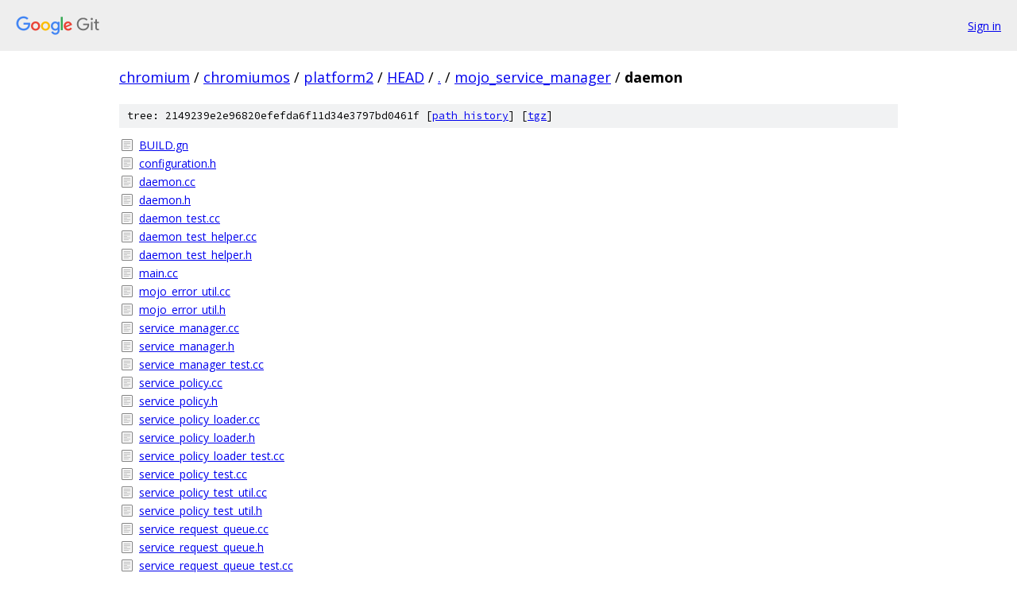

--- FILE ---
content_type: text/html; charset=utf-8
request_url: https://chromium.googlesource.com/chromiumos/platform2/+/HEAD/mojo_service_manager/daemon/
body_size: 966
content:
<!DOCTYPE html><html lang="en"><head><meta charset="utf-8"><meta name="viewport" content="width=device-width, initial-scale=1"><title>mojo_service_manager/daemon - chromiumos/platform2 - Git at Google</title><link rel="stylesheet" type="text/css" href="/+static/base.css"><!-- default customHeadTagPart --></head><body class="Site"><header class="Site-header"><div class="Header"><a class="Header-image" href="/"><img src="//www.gstatic.com/images/branding/lockups/2x/lockup_git_color_108x24dp.png" width="108" height="24" alt="Google Git"></a><div class="Header-menu"> <a class="Header-menuItem" href="https://accounts.google.com/AccountChooser?faa=1&amp;continue=https://chromium.googlesource.com/login/chromiumos/platform2/%2B/HEAD/mojo_service_manager/daemon">Sign in</a> </div></div></header><div class="Site-content"><div class="Container "><div class="Breadcrumbs"><a class="Breadcrumbs-crumb" href="/?format=HTML">chromium</a> / <a class="Breadcrumbs-crumb" href="/chromiumos/">chromiumos</a> / <a class="Breadcrumbs-crumb" href="/chromiumos/platform2/">platform2</a> / <a class="Breadcrumbs-crumb" href="/chromiumos/platform2/+/HEAD">HEAD</a> / <a class="Breadcrumbs-crumb" href="/chromiumos/platform2/+/HEAD/">.</a> / <a class="Breadcrumbs-crumb" href="/chromiumos/platform2/+/HEAD/mojo_service_manager">mojo_service_manager</a> / <span class="Breadcrumbs-crumb">daemon</span></div><div class="TreeDetail"><div class="u-sha1 u-monospace TreeDetail-sha1">tree: 2149239e2e96820efefda6f11d34e3797bd0461f [<a href="/chromiumos/platform2/+log/HEAD/mojo_service_manager/daemon">path history</a>] <span>[<a href="/chromiumos/platform2/+archive/HEAD/mojo_service_manager/daemon.tar.gz">tgz</a>]</span></div><ol class="FileList"><li class="FileList-item FileList-item--regularFile" title="Regular file - BUILD.gn"><a class="FileList-itemLink" href="/chromiumos/platform2/+/HEAD/mojo_service_manager/daemon/BUILD.gn">BUILD.gn</a></li><li class="FileList-item FileList-item--regularFile" title="Regular file - configuration.h"><a class="FileList-itemLink" href="/chromiumos/platform2/+/HEAD/mojo_service_manager/daemon/configuration.h">configuration.h</a></li><li class="FileList-item FileList-item--regularFile" title="Regular file - daemon.cc"><a class="FileList-itemLink" href="/chromiumos/platform2/+/HEAD/mojo_service_manager/daemon/daemon.cc">daemon.cc</a></li><li class="FileList-item FileList-item--regularFile" title="Regular file - daemon.h"><a class="FileList-itemLink" href="/chromiumos/platform2/+/HEAD/mojo_service_manager/daemon/daemon.h">daemon.h</a></li><li class="FileList-item FileList-item--regularFile" title="Regular file - daemon_test.cc"><a class="FileList-itemLink" href="/chromiumos/platform2/+/HEAD/mojo_service_manager/daemon/daemon_test.cc">daemon_test.cc</a></li><li class="FileList-item FileList-item--regularFile" title="Regular file - daemon_test_helper.cc"><a class="FileList-itemLink" href="/chromiumos/platform2/+/HEAD/mojo_service_manager/daemon/daemon_test_helper.cc">daemon_test_helper.cc</a></li><li class="FileList-item FileList-item--regularFile" title="Regular file - daemon_test_helper.h"><a class="FileList-itemLink" href="/chromiumos/platform2/+/HEAD/mojo_service_manager/daemon/daemon_test_helper.h">daemon_test_helper.h</a></li><li class="FileList-item FileList-item--regularFile" title="Regular file - main.cc"><a class="FileList-itemLink" href="/chromiumos/platform2/+/HEAD/mojo_service_manager/daemon/main.cc">main.cc</a></li><li class="FileList-item FileList-item--regularFile" title="Regular file - mojo_error_util.cc"><a class="FileList-itemLink" href="/chromiumos/platform2/+/HEAD/mojo_service_manager/daemon/mojo_error_util.cc">mojo_error_util.cc</a></li><li class="FileList-item FileList-item--regularFile" title="Regular file - mojo_error_util.h"><a class="FileList-itemLink" href="/chromiumos/platform2/+/HEAD/mojo_service_manager/daemon/mojo_error_util.h">mojo_error_util.h</a></li><li class="FileList-item FileList-item--regularFile" title="Regular file - service_manager.cc"><a class="FileList-itemLink" href="/chromiumos/platform2/+/HEAD/mojo_service_manager/daemon/service_manager.cc">service_manager.cc</a></li><li class="FileList-item FileList-item--regularFile" title="Regular file - service_manager.h"><a class="FileList-itemLink" href="/chromiumos/platform2/+/HEAD/mojo_service_manager/daemon/service_manager.h">service_manager.h</a></li><li class="FileList-item FileList-item--regularFile" title="Regular file - service_manager_test.cc"><a class="FileList-itemLink" href="/chromiumos/platform2/+/HEAD/mojo_service_manager/daemon/service_manager_test.cc">service_manager_test.cc</a></li><li class="FileList-item FileList-item--regularFile" title="Regular file - service_policy.cc"><a class="FileList-itemLink" href="/chromiumos/platform2/+/HEAD/mojo_service_manager/daemon/service_policy.cc">service_policy.cc</a></li><li class="FileList-item FileList-item--regularFile" title="Regular file - service_policy.h"><a class="FileList-itemLink" href="/chromiumos/platform2/+/HEAD/mojo_service_manager/daemon/service_policy.h">service_policy.h</a></li><li class="FileList-item FileList-item--regularFile" title="Regular file - service_policy_loader.cc"><a class="FileList-itemLink" href="/chromiumos/platform2/+/HEAD/mojo_service_manager/daemon/service_policy_loader.cc">service_policy_loader.cc</a></li><li class="FileList-item FileList-item--regularFile" title="Regular file - service_policy_loader.h"><a class="FileList-itemLink" href="/chromiumos/platform2/+/HEAD/mojo_service_manager/daemon/service_policy_loader.h">service_policy_loader.h</a></li><li class="FileList-item FileList-item--regularFile" title="Regular file - service_policy_loader_test.cc"><a class="FileList-itemLink" href="/chromiumos/platform2/+/HEAD/mojo_service_manager/daemon/service_policy_loader_test.cc">service_policy_loader_test.cc</a></li><li class="FileList-item FileList-item--regularFile" title="Regular file - service_policy_test.cc"><a class="FileList-itemLink" href="/chromiumos/platform2/+/HEAD/mojo_service_manager/daemon/service_policy_test.cc">service_policy_test.cc</a></li><li class="FileList-item FileList-item--regularFile" title="Regular file - service_policy_test_util.cc"><a class="FileList-itemLink" href="/chromiumos/platform2/+/HEAD/mojo_service_manager/daemon/service_policy_test_util.cc">service_policy_test_util.cc</a></li><li class="FileList-item FileList-item--regularFile" title="Regular file - service_policy_test_util.h"><a class="FileList-itemLink" href="/chromiumos/platform2/+/HEAD/mojo_service_manager/daemon/service_policy_test_util.h">service_policy_test_util.h</a></li><li class="FileList-item FileList-item--regularFile" title="Regular file - service_request_queue.cc"><a class="FileList-itemLink" href="/chromiumos/platform2/+/HEAD/mojo_service_manager/daemon/service_request_queue.cc">service_request_queue.cc</a></li><li class="FileList-item FileList-item--regularFile" title="Regular file - service_request_queue.h"><a class="FileList-itemLink" href="/chromiumos/platform2/+/HEAD/mojo_service_manager/daemon/service_request_queue.h">service_request_queue.h</a></li><li class="FileList-item FileList-item--regularFile" title="Regular file - service_request_queue_test.cc"><a class="FileList-itemLink" href="/chromiumos/platform2/+/HEAD/mojo_service_manager/daemon/service_request_queue_test.cc">service_request_queue_test.cc</a></li></ol></div></div> <!-- Container --></div> <!-- Site-content --><footer class="Site-footer"><div class="Footer"><span class="Footer-poweredBy">Powered by <a href="https://gerrit.googlesource.com/gitiles/">Gitiles</a>| <a href="https://policies.google.com/privacy">Privacy</a>| <a href="https://policies.google.com/terms">Terms</a></span><span class="Footer-formats"><a class="u-monospace Footer-formatsItem" href="?format=TEXT">txt</a> <a class="u-monospace Footer-formatsItem" href="?format=JSON">json</a></span></div></footer></body></html>